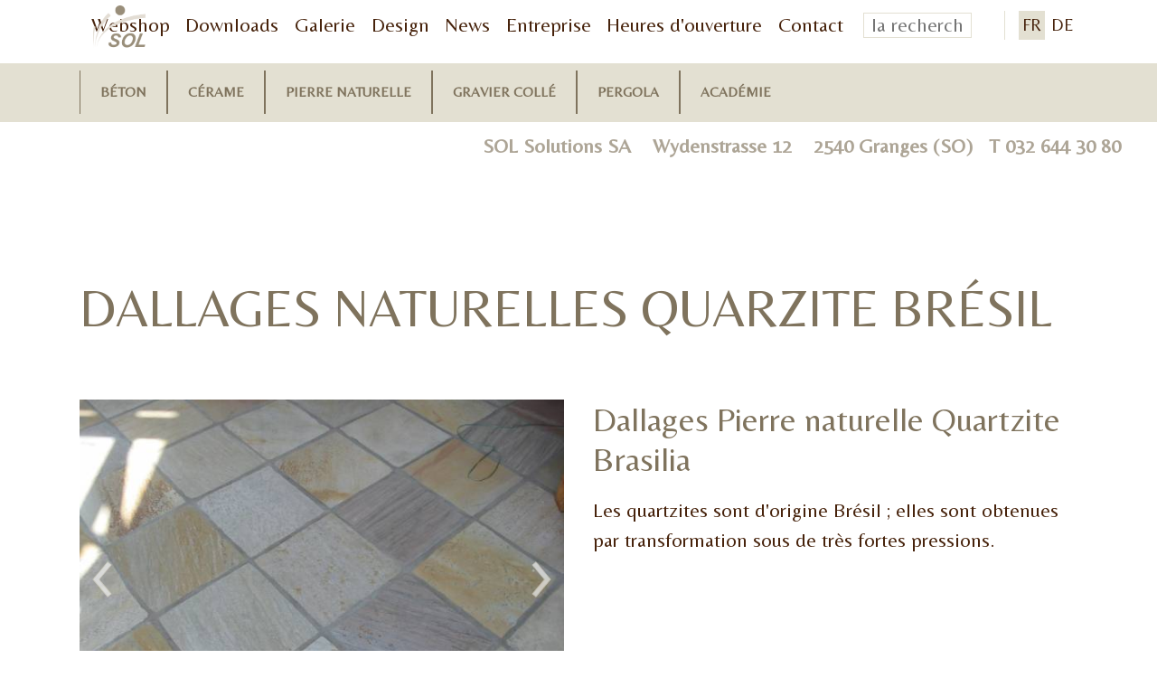

--- FILE ---
content_type: text/html; charset=utf-8
request_url: https://www.solag.ch/fr/produits/Naturstein-Bodenplatten-Quarzit-Brasilia.php
body_size: 5782
content:
<!DOCTYPE html>
<html lang="fr" class="pagestatus-init no-js no-weditor scrolled-top page_var0 object-produkt project-fr subdir-produits navId-"><head><title>DALLAGES NATURELLES QUARZITE BRÉSIL - SOL AG</title><!--
      Diese Seite wurde mit Weblication® CMS erstellt.
      Weblication® ist ein Produkt der Scholl Communications AG in 77694 Kehl.
      Weitere Informationen finden Sie unter https://www.weblication.de bzw. https://scholl.de.
    --><meta name="Description" content=""/><meta name="Keywords" content=""/><meta name="Robots" content="index, noodp"/><meta charset="UTF-8" /><meta name="viewport" content="width=device-width, initial-scale=1"/><meta name="Generator" content="Weblication® CMS"/><!--[if IE]><meta http-equiv="x-ua-compatible" content="IE=edge" /><![endif]--><meta name="format-detection" content="telephone=no"/><meta property="og:image" content="https://www.solag.ch/media/img/produkte/Naturstein/Bodenplatten/Bodenplatte-Quarzit-Brasilia/Bodenplatten-Naturstein-Quarzit-Brasilien-2-2500x1875.jpg"/><link rel="icon" href="/global/wGlobal/layout/images/site-icons/favicon.ico"/><link rel="apple-touch-icon" href="/global/wGlobal/layout/images/site-icons/apple-touch-icon-152.png"/><link href="https://fonts.googleapis.com/css?family=Belleza|Forum|Magra|Poiret+One" rel="stylesheet"/> <script>document.documentElement.className = document.documentElement.className.replace('no-js', 'js');wNavidStandard='';wProjectPath='/fr'; </script><link rel="stylesheet" href="/global/wGlobal/layout/styles/optimized/design.css?1722428132"/><script>var wCe = "2b7759";</script> <!-- Google Tag Manager --><script>/*<![CDATA[*/
                 
        
      window.dataLayer = window.dataLayer || [];
      function gtag(){dataLayer.push(arguments);}

      var confirmTypes       = 'yes';
      var confirmBeforeTrack = 'yes';
      var allowLoadExternResources = document.cookie.indexOf('allowLoadExternRessources=1') != -1;
      var allowTracking = document.cookie.indexOf('allowTracking=1') != -1;

      if(confirmBeforeTrack == 'yes' && allowTracking){
        gtag('consent', 'default', {
          'ad_storage': 'denied',
          'ad_user_data': 'denied',
          'ad_personalization': 'denied',
          'analytics_storage': 'denied'
        });
        gtag('consent', 'update', {
          'analytics_storage': 'granted'
        });       
      } else if (allowLoadExternResources && !allowTracking) {
        gtag('consent', 'default', {
          'ad_storage': 'denied',
          'ad_user_data': 'denied',
          'ad_personalization': 'denied',
          'analytics_storage': 'denied'
        });
      }

      if((confirmBeforeTrack == 'yes' && allowTracking) || (allowLoadExternResources && !allowTracking)) {
        window['gaId'] = '';
        if(document.cookie.indexOf('disableGoogleAnalytics=1') != -1){window['ga-disable-' + window['gaId']] = true;}
        (function(w,d,s,l,i){w[l]=w[l]||[];w[l].push({'gtm.start':
        new Date().getTime(),event:'gtm.js'});var f=d.getElementsByTagName(s)[0],
        j=d.createElement(s),dl=l!='dataLayer'?'&l='+l:'';j.async=true;j.src=
        'https://www.googletagmanager.com/gtm.js?id='+i+dl;f.parentNode.insertBefore(j,f);
        })(window,document,'script','dataLayer','GTM-PGWXGM34');
      }
      /*]]>*/</script><!-- End Google Tag Manager --></head><body><noscript><iframe src="//www.googletagmanager.com/ns.html?id=GTM-PGWXGM34" height="0" width="0" style="display:none;visibility:hidden"></iframe></noscript><div id="blockPage"><div id="blockPageInner"><header id="blockHeader"><div id="blockHeaderBefore"><div id="blockHeaderBeforeInner"><div id="languageSelector"><div><a class="lang current" href="/fr/produits/Naturstein-Bodenplatten-Quarzit-Brasilia.php"><img src="/global/wGlobal/layout/images/flags/fr.svg" alt="Fr" title="Fr"/><span>Fr</span></a><a class="lang" href="/de/produkte/Naturstein-Bodenplatten-Quarzit-Brasilia.php"><img src="/global/wGlobal/layout/images/flags/de.svg" alt="De" title="De"/><span>De</span></a></div> </div><div id="searchBox"><form id="frmSearch" method="get" action="/fr/search/"><div class="searchBoxContainer"><div class="searchBoxLabel"><label for="searchTermGlobal">la recherche</label></div><div class="searchBoxElement"><input type="text" class="searchTerm" id="searchTermGlobal" placeholder="la recherche" name="searchTerm" value=""/><button id="searchSubmit" title="la recherche">la recherche</button></div></div></form></div><div id="navigationMeta"><ul data-embedmode="embed"><li class=""><a class="" title="" href="https://garten-webshop.ch/" target="_blank">Webshop</a></li><li class=""><a class="" title="" href="/fr/downloads/downloads.php">Downloads</a></li><li class=""><a class="" title="" href="/fr/sol-projects/">Galerie</a></li><li class=""><a class="" title="" href="/fr/sol-design/">Design</a></li><li class=""><a class="" title="" href="/fr/sol-news/">News</a></li><li class=""><a class="" title="" href="/fr/a-propos-de-nous/">Entreprise</a></li><li class=""><a class="" title="" href="/fr/heures-d-ouverture/">Heures d'ouverture</a></li><li class=""><a class="" title="" href="/fr/contact/">Contact</a></li></ul> </div></div></div><div id="blockHeaderMain"><div id="blockHeaderMainInner"><a id="logo" href="/fr/" title="à la page d'accueil"><img src="/global/wGlobal/layout/images/Logo-dunkel.png" alt="Logo SOL AG"/></a></div></div><div id="blockHeaderAfter"><div id="blockHeaderAfterInner"><div id="navigationMain"><div id="navigationMainToggler"><div>la navigation</div><div></div></div><nav><ul data-navlevel="1" data-embedmode="embed"><li class="default  display_mobile"><a href="https://garten-webshop.ch">Webshop</a></li><li class="default  display_mobile"><a href="https://www.solag.ch/fr/downloads/downloads.php">Downloads</a></li><li class="open childs  display_"><a href="/fr/beton/">Béton</a><span class="navpointToggler"></span><ul data-navlevel="2"><li class="default  display_"><a href="/fr/beton/dallages/">Dallages</a></li><li class="default  display_"><a href="/fr/beton/paves/">Pavés</a></li><li class="default  display_"><a href="/fr/beton/murets/">Murets</a></li><li class="default  display_"><a href="/fr/beton/parements-muraux/">Parements muraux</a></li><li class="default  display_"><a href="/fr/beton/accessoires/">Accessoires</a></li><li class="default  display_"><a href="/fr/beton/interieur/">Intérieur</a></li><li class="default  display_"><a href="/fr/beton/produits-auxiliaires/">Produits auxiliaires</a></li><li class="default  display_"><a href="/fr/beton/marches-d-escalier/">Marches d'éscalier</a></li></ul></li><li class="open childs  display_"><a href="/fr/gres-cerame/">Cérame</a><span class="navpointToggler"></span><ul data-navlevel="2"><li class="default  display_"><a href="/fr/gres-cerame/dallages/">Dallages</a></li><li class="default  display_"><a href="/fr/gres-cerame/parements-muraux/">Parements muraux</a></li><li class="default  display_"><a href="/fr/gres-cerame/accessoires/">Accessoires</a></li><li class="default  display_"><a href="/fr/gres-cerame/produits-auxiliaires/">Produits auxiliaires</a></li><li class="default  display_"><a href="/fr/gres-cerame/marches-d-escalier/">Marches d'éscalier</a></li></ul></li><li class="open childs  display_"><a href="/fr/pierre-naturelle/">Pierre naturelle</a><span class="navpointToggler"></span><ul data-navlevel="2"><li class="default  display_"><a href="/fr/pierre-naturelle/dallages/">Dallages</a></li><li class="default  display_"><a href="/fr/pierre-naturelle/paves/">Pavés</a></li><li class="default  display_"><a href="/fr/pierre-naturelle/murets/">Murets</a></li><li class="default  display_"><a href="/fr/pierre-naturelle/parements-muraux/">Parements muraux</a></li><li class="default  display_"><a href="/fr/pierre-naturelle/accessoires/">Accessoires</a></li><li class="default  display_"><a href="/fr/pierre-naturelle/elements-pare-vue/">Palisade naturelle</a></li><li class="default  display_"><a href="/fr/pierre-naturelle/gravier-ballast/">Gravier, ballast</a></li><li class="default  display_"><a href="/fr/pierre-naturelle/produits-auxilaires/">Produits auxiliaires</a></li><li class="default  display_"><a href="/fr/pierre-naturelle/Marches-d-escalier/">Marches d'éscalier</a></li></ul></li><li class="open childs  display_"><a href="/fr/revetement-gravier-colle/">Gravier collé</a><span class="navpointToggler"></span><ul data-navlevel="2"><li class="default  display_"><a href="/fr/revetement-gravier-colle/revetements-gravier-colle/">Gravier collé</a></li><li class="default  display_"><a href="/fr/revetement-gravier-colle/revetements-antichutes/">Revêtements antichutes</a></li></ul></li><li class="default  display_"><a href="/fr/pergola/">Pergola</a></li><li class="default  display_mobile"><a href="/fr/sol-design/">Design </a></li><li class="default  display_mobile"><a href="https://www.solag.ch/fr/sol-projects/">Galerie d'images</a></li><li class="default  display_mobile"><a href="https://www.solag.ch/fr/contact/">Contact</a></li><li class="default  display_mobile"><a href="https://www.solag.ch/fr/heures-d-ouverture/">Heures d'ouverture</a></li><li class="default  display_mobile"><a href="https://www.solag.ch/fr/sol-news/">News</a></li><li class="default  display_mobile"><a href="https://www.solag.ch/fr/a-propos-de-nous/">Entreprise Familiale</a></li><li class="default  display_"><a href="/fr/sol-academie/">Académie</a></li></ul><div id="megaDropdown"></div></nav></div></div></div></header><div id="blockBody"><div id="blockBodyBefore"><div id="blockBodyBeforeInner"><div class="elementIncludeContentPage" id="pageContent3"><!--CONTENT:START--><!--CONTENT:STOP--></div><div class="elementSection elementSection_var0  elementSectionPadding_var10 elementSectionMargin_var10 elementSectionInnerWidth_var0"><div class="sectionInner"> <div class="elementText elementText_var10000 elementTextListStyle_var0"><p>SOL Solutions SA    Wydenstrasse 12    2540 Granges (SO)   T <a href="tel:0326443080" class="phone">032 644 30 80</a><br/></p> </div></div></div> </div></div><div id="blockBodyInner"><div id="blockMain"><div id="blockMainInner"><div id="blockContent"><div id="blockContentInner"><!--CONTENT:START--><div class="elementSection elementSectionObjectProduct"><div class="sectionInner"><div class="elementStandard elementContent elementHeadline"><h1>DALLAGES NATURELLES QUARZITE BRÉSIL</h1></div><div class="elementStandard elementContent elementText"><p class="code"></p><p class="description"></p></div><div class="shopLink"><a href="https://garten-webshop.ch/c/bodenplatten" target="_blank">Aller à la boutique en ligne</a> </div><div class="elementStandard elementContent elementContainerStandard elementContainerStandard_var0 elementContainerStandardColumns elementContainerStandardColumns2 elementContainerStandardColumns_var5050 elementContainerStandardPadding_var0"><div class="col col1"><div><div class="elementStandard elementContent elementList elementList-gallery elementList-gallery_var0" id="list_81a0dfb7"><div class="listPictureGallery listPictureGallery_var0  listPictureGalleryEntriesPreview_var10 listPictureGalleryTitle_var0 listPictureGalleryDescription_var0 listPictureGalleryEntryOfEntries_var0 listPictureGalleryPrevNext_var10 listPictureGalleryEntriesPerRow_var0 listPictureGalleryAnimation_var10 listPictureGalleryAnimationDuration_var0 listPictureGalleryFadeTime_var0 listPictureGalleryPictureMode_var0 listPictureGalleryPictureAspectRatio_var0 listPictureGalleryPictureLightbox_var0 listPictureGalleryPreviewPictureMode_var0 listPictureGalleryPreviewPictureAspectRatio_var10 listPictureGalleryPreviewPictureLightbox_var0 wglPictureGallery" id="pictureGallery_81a0dfb7" data-listid="81a0dfb7" data-fadetime="" data-animation="fadeIn" data-animationduration="600" data-animationzoom="" data-previewanimation="slideHorizontal" data-pauseonmouseover="yes" data-currententry="1" data-numberentries="2" data-hasinit="0"><div class="listInner"><div class="listEntries listEntries2"><div class="listEntriesInner" id="listEntries_81a0dfb7"><div><div class="listEntry listEntrySelected"><div class="listEntryInner"><div class="listEntryImage"><picture data-rel="81a0dfb7" data-rwid="e1801d7aed79599150c1ce8295f7c570"><source media="(min-width: 1200px)" srcset="/media/img/produkte/Naturstein/Bodenplatten/Bodenplatte-Quarzit-Brasilia/weblication/wThumbnails/Bodenplatten-Naturstein-Quarzit-Brasilia-1-2500x1875-1888f55e-85257e99@584w.jpg 584w, /media/img/produkte/Naturstein/Bodenplatten/Bodenplatte-Quarzit-Brasilia/weblication/wThumbnails/Bodenplatten-Naturstein-Quarzit-Brasilia-1-2500x1875-1888f55e-85257e99@1168w2x.jpg 1168w" sizes="584px" type="image/jpeg"/><source media="(min-width: 992px)" srcset="/media/img/produkte/Naturstein/Bodenplatten/Bodenplatte-Quarzit-Brasilia/weblication/wThumbnails/Bodenplatten-Naturstein-Quarzit-Brasilia-1-2500x1875-1888f55e-85257e99@516w.jpg 516w, /media/img/produkte/Naturstein/Bodenplatten/Bodenplatte-Quarzit-Brasilia/weblication/wThumbnails/Bodenplatten-Naturstein-Quarzit-Brasilia-1-2500x1875-1888f55e-85257e99@1032w2x.jpg 1032w" sizes="516px" type="image/jpeg"/><source media="(min-width: 768px)" srcset="/media/img/produkte/Naturstein/Bodenplatten/Bodenplatte-Quarzit-Brasilia/weblication/wThumbnails/Bodenplatten-Naturstein-Quarzit-Brasilia-1-2500x1875-1888f55e-85257e99@420w.jpg 420w, /media/img/produkte/Naturstein/Bodenplatten/Bodenplatte-Quarzit-Brasilia/weblication/wThumbnails/Bodenplatten-Naturstein-Quarzit-Brasilia-1-2500x1875-1888f55e-85257e99@840w2x.jpg 840w" sizes="420px" type="image/jpeg"/><source media="(min-width: 544px)" srcset="/media/img/produkte/Naturstein/Bodenplatten/Bodenplatte-Quarzit-Brasilia/weblication/wThumbnails/Bodenplatten-Naturstein-Quarzit-Brasilia-1-2500x1875-1888f55e-85257e99@699w.jpg 699w, /media/img/produkte/Naturstein/Bodenplatten/Bodenplatte-Quarzit-Brasilia/weblication/wThumbnails/Bodenplatten-Naturstein-Quarzit-Brasilia-1-2500x1875-1888f55e-85257e99@1398w2x.jpg 1398w" sizes="699px" type="image/jpeg"/><source media="(min-width: 480px)" srcset="/media/img/produkte/Naturstein/Bodenplatten/Bodenplatte-Quarzit-Brasilia/weblication/wThumbnails/Bodenplatten-Naturstein-Quarzit-Brasilia-1-2500x1875-1888f55e-85257e99@509w.jpg 509w, /media/img/produkte/Naturstein/Bodenplatten/Bodenplatte-Quarzit-Brasilia/weblication/wThumbnails/Bodenplatten-Naturstein-Quarzit-Brasilia-1-2500x1875-1888f55e-85257e99@1018w2x.jpg 1018w" sizes="509px" type="image/jpeg"/><source media="(max-width: 479px)" srcset="/media/img/produkte/Naturstein/Bodenplatten/Bodenplatte-Quarzit-Brasilia/weblication/wThumbnails/Bodenplatten-Naturstein-Quarzit-Brasilia-1-2500x1875-1888f55e-85257e99@445w.jpg 445w, /media/img/produkte/Naturstein/Bodenplatten/Bodenplatte-Quarzit-Brasilia/weblication/wThumbnails/Bodenplatten-Naturstein-Quarzit-Brasilia-1-2500x1875-1888f55e-85257e99@890w2x.jpg 890w" sizes="445px" type="image/jpeg"/><img aria-hidden="true" data-wd="699" src="/media/img/produkte/Naturstein/Bodenplatten/Bodenplatte-Quarzit-Brasilia/weblication/wThumbnails/Bodenplatten-Naturstein-Quarzit-Brasilia-1-2500x1875-1888f55e-85257e99@699w.jpg" alt=""/></picture></div><div class="listEntryData"></div></div></div><div class="listEntry"><div class="listEntryInner"><div class="listEntryImage"><picture data-rel="81a0dfb7" data-rwid="e1801d7aed79599150c1ce8295f7c570"><source media="(min-width: 1200px)" srcset="/media/img/produkte/Naturstein/Bodenplatten/Bodenplatte-Quarzit-Brasilia/weblication/wThumbnails/Bodenplatten-Naturstein-Quarzit-Brasilien-2-2500x1875-8a8859fc-85257e99@584w.jpg 584w, /media/img/produkte/Naturstein/Bodenplatten/Bodenplatte-Quarzit-Brasilia/weblication/wThumbnails/Bodenplatten-Naturstein-Quarzit-Brasilien-2-2500x1875-8a8859fc-85257e99@1168w2x.jpg 1168w" sizes="584px" type="image/jpeg"/><source media="(min-width: 992px)" srcset="/media/img/produkte/Naturstein/Bodenplatten/Bodenplatte-Quarzit-Brasilia/weblication/wThumbnails/Bodenplatten-Naturstein-Quarzit-Brasilien-2-2500x1875-8a8859fc-85257e99@516w.jpg 516w, /media/img/produkte/Naturstein/Bodenplatten/Bodenplatte-Quarzit-Brasilia/weblication/wThumbnails/Bodenplatten-Naturstein-Quarzit-Brasilien-2-2500x1875-8a8859fc-85257e99@1032w2x.jpg 1032w" sizes="516px" type="image/jpeg"/><source media="(min-width: 768px)" srcset="/media/img/produkte/Naturstein/Bodenplatten/Bodenplatte-Quarzit-Brasilia/weblication/wThumbnails/Bodenplatten-Naturstein-Quarzit-Brasilien-2-2500x1875-8a8859fc-85257e99@420w.jpg 420w, /media/img/produkte/Naturstein/Bodenplatten/Bodenplatte-Quarzit-Brasilia/weblication/wThumbnails/Bodenplatten-Naturstein-Quarzit-Brasilien-2-2500x1875-8a8859fc-85257e99@840w2x.jpg 840w" sizes="420px" type="image/jpeg"/><source media="(min-width: 544px)" srcset="/media/img/produkte/Naturstein/Bodenplatten/Bodenplatte-Quarzit-Brasilia/weblication/wThumbnails/Bodenplatten-Naturstein-Quarzit-Brasilien-2-2500x1875-8a8859fc-85257e99@699w.jpg 699w, /media/img/produkte/Naturstein/Bodenplatten/Bodenplatte-Quarzit-Brasilia/weblication/wThumbnails/Bodenplatten-Naturstein-Quarzit-Brasilien-2-2500x1875-8a8859fc-85257e99@1398w2x.jpg 1398w" sizes="699px" type="image/jpeg"/><source media="(min-width: 480px)" srcset="/media/img/produkte/Naturstein/Bodenplatten/Bodenplatte-Quarzit-Brasilia/weblication/wThumbnails/Bodenplatten-Naturstein-Quarzit-Brasilien-2-2500x1875-8a8859fc-85257e99@509w.jpg 509w, /media/img/produkte/Naturstein/Bodenplatten/Bodenplatte-Quarzit-Brasilia/weblication/wThumbnails/Bodenplatten-Naturstein-Quarzit-Brasilien-2-2500x1875-8a8859fc-85257e99@1018w2x.jpg 1018w" sizes="509px" type="image/jpeg"/><source media="(max-width: 479px)" srcset="/media/img/produkte/Naturstein/Bodenplatten/Bodenplatte-Quarzit-Brasilia/weblication/wThumbnails/Bodenplatten-Naturstein-Quarzit-Brasilien-2-2500x1875-8a8859fc-85257e99@445w.jpg 445w, /media/img/produkte/Naturstein/Bodenplatten/Bodenplatte-Quarzit-Brasilia/weblication/wThumbnails/Bodenplatten-Naturstein-Quarzit-Brasilien-2-2500x1875-8a8859fc-85257e99@890w2x.jpg 890w" sizes="445px" type="image/jpeg"/><img aria-hidden="true" data-wd="699" src="/media/img/produkte/Naturstein/Bodenplatten/Bodenplatte-Quarzit-Brasilia/weblication/wThumbnails/Bodenplatten-Naturstein-Quarzit-Brasilien-2-2500x1875-8a8859fc-85257e99@699w.jpg" alt=""/></picture></div><div class="listEntryData"></div></div></div></div></div><div class="listMoverBack" onclick="selectEntry_81a0dfb7('-')"><span></span><span></span></div><div class="listMoverForward" onclick="selectEntry_81a0dfb7('+')"><span></span><span></span></div></div><div class="listEntriesPreview"><div class="listEntriesPreviewInner" id="listEntriesPreview_81a0dfb7"><div><div class="listEntry listEntrySelected" onclick="selectEntry_81a0dfb7(1);"><div class="listEntryInner"><div class="listEntryImage"><picture data-rwid="e25a78bf73df5033b086374451c6e9cf"><source media="(min-width: 1200px)" srcset="/media/img/produkte/Naturstein/Bodenplatten/Bodenplatte-Quarzit-Brasilia/weblication/wThumbnails/Bodenplatten-Naturstein-Quarzit-Brasilia-1-2500x1875-3ec31f76-85257e99@48w.jpg 48w, /media/img/produkte/Naturstein/Bodenplatten/Bodenplatte-Quarzit-Brasilia/weblication/wThumbnails/Bodenplatten-Naturstein-Quarzit-Brasilia-1-2500x1875-3ec31f76-85257e99@96w2x.jpg 96w" sizes="48px" type="image/jpeg"/><source media="(min-width: 992px)" srcset="/media/img/produkte/Naturstein/Bodenplatten/Bodenplatte-Quarzit-Brasilia/weblication/wThumbnails/Bodenplatten-Naturstein-Quarzit-Brasilia-1-2500x1875-3ec31f76-85257e99@48w.jpg 48w, /media/img/produkte/Naturstein/Bodenplatten/Bodenplatte-Quarzit-Brasilia/weblication/wThumbnails/Bodenplatten-Naturstein-Quarzit-Brasilia-1-2500x1875-3ec31f76-85257e99@96w2x.jpg 96w" sizes="48px" type="image/jpeg"/><source media="(min-width: 768px)" srcset="/media/img/produkte/Naturstein/Bodenplatten/Bodenplatte-Quarzit-Brasilia/weblication/wThumbnails/Bodenplatten-Naturstein-Quarzit-Brasilia-1-2500x1875-3ec31f76-85257e99@48w.jpg 48w, /media/img/produkte/Naturstein/Bodenplatten/Bodenplatte-Quarzit-Brasilia/weblication/wThumbnails/Bodenplatten-Naturstein-Quarzit-Brasilia-1-2500x1875-3ec31f76-85257e99@96w2x.jpg 96w" sizes="48px" type="image/jpeg"/><source media="(min-width: 544px)" srcset="/media/img/produkte/Naturstein/Bodenplatten/Bodenplatte-Quarzit-Brasilia/weblication/wThumbnails/Bodenplatten-Naturstein-Quarzit-Brasilia-1-2500x1875-3ec31f76-85257e99@48w.jpg 48w, /media/img/produkte/Naturstein/Bodenplatten/Bodenplatte-Quarzit-Brasilia/weblication/wThumbnails/Bodenplatten-Naturstein-Quarzit-Brasilia-1-2500x1875-3ec31f76-85257e99@96w2x.jpg 96w" sizes="48px" type="image/jpeg"/><source media="(min-width: 480px)" srcset="/media/img/produkte/Naturstein/Bodenplatten/Bodenplatte-Quarzit-Brasilia/weblication/wThumbnails/Bodenplatten-Naturstein-Quarzit-Brasilia-1-2500x1875-3ec31f76-85257e99@48w.jpg 48w, /media/img/produkte/Naturstein/Bodenplatten/Bodenplatte-Quarzit-Brasilia/weblication/wThumbnails/Bodenplatten-Naturstein-Quarzit-Brasilia-1-2500x1875-3ec31f76-85257e99@96w2x.jpg 96w" sizes="48px" type="image/jpeg"/><source media="(max-width: 479px)" srcset="/media/img/produkte/Naturstein/Bodenplatten/Bodenplatte-Quarzit-Brasilia/weblication/wThumbnails/Bodenplatten-Naturstein-Quarzit-Brasilia-1-2500x1875-3ec31f76-85257e99@48w.jpg 48w, /media/img/produkte/Naturstein/Bodenplatten/Bodenplatte-Quarzit-Brasilia/weblication/wThumbnails/Bodenplatten-Naturstein-Quarzit-Brasilia-1-2500x1875-3ec31f76-85257e99@96w2x.jpg 96w" sizes="48px" type="image/jpeg"/><img aria-hidden="true" data-wd="48" src="/media/img/produkte/Naturstein/Bodenplatten/Bodenplatte-Quarzit-Brasilia/weblication/wThumbnails/Bodenplatten-Naturstein-Quarzit-Brasilia-1-2500x1875-3ec31f76-85257e99@48w.jpg" alt=""/></picture></div><div class="listEntryData"></div></div></div><div class="listEntry" onclick="selectEntry_81a0dfb7(2);"><div class="listEntryInner"><div class="listEntryImage"><picture data-rwid="e25a78bf73df5033b086374451c6e9cf"><source media="(min-width: 1200px)" srcset="/media/img/produkte/Naturstein/Bodenplatten/Bodenplatte-Quarzit-Brasilia/weblication/wThumbnails/Bodenplatten-Naturstein-Quarzit-Brasilien-2-2500x1875-bb9d26d0-85257e99@48w.jpg 48w, /media/img/produkte/Naturstein/Bodenplatten/Bodenplatte-Quarzit-Brasilia/weblication/wThumbnails/Bodenplatten-Naturstein-Quarzit-Brasilien-2-2500x1875-bb9d26d0-85257e99@96w2x.jpg 96w" sizes="48px" type="image/jpeg"/><source media="(min-width: 992px)" srcset="/media/img/produkte/Naturstein/Bodenplatten/Bodenplatte-Quarzit-Brasilia/weblication/wThumbnails/Bodenplatten-Naturstein-Quarzit-Brasilien-2-2500x1875-bb9d26d0-85257e99@48w.jpg 48w, /media/img/produkte/Naturstein/Bodenplatten/Bodenplatte-Quarzit-Brasilia/weblication/wThumbnails/Bodenplatten-Naturstein-Quarzit-Brasilien-2-2500x1875-bb9d26d0-85257e99@96w2x.jpg 96w" sizes="48px" type="image/jpeg"/><source media="(min-width: 768px)" srcset="/media/img/produkte/Naturstein/Bodenplatten/Bodenplatte-Quarzit-Brasilia/weblication/wThumbnails/Bodenplatten-Naturstein-Quarzit-Brasilien-2-2500x1875-bb9d26d0-85257e99@48w.jpg 48w, /media/img/produkte/Naturstein/Bodenplatten/Bodenplatte-Quarzit-Brasilia/weblication/wThumbnails/Bodenplatten-Naturstein-Quarzit-Brasilien-2-2500x1875-bb9d26d0-85257e99@96w2x.jpg 96w" sizes="48px" type="image/jpeg"/><source media="(min-width: 544px)" srcset="/media/img/produkte/Naturstein/Bodenplatten/Bodenplatte-Quarzit-Brasilia/weblication/wThumbnails/Bodenplatten-Naturstein-Quarzit-Brasilien-2-2500x1875-bb9d26d0-85257e99@48w.jpg 48w, /media/img/produkte/Naturstein/Bodenplatten/Bodenplatte-Quarzit-Brasilia/weblication/wThumbnails/Bodenplatten-Naturstein-Quarzit-Brasilien-2-2500x1875-bb9d26d0-85257e99@96w2x.jpg 96w" sizes="48px" type="image/jpeg"/><source media="(min-width: 480px)" srcset="/media/img/produkte/Naturstein/Bodenplatten/Bodenplatte-Quarzit-Brasilia/weblication/wThumbnails/Bodenplatten-Naturstein-Quarzit-Brasilien-2-2500x1875-bb9d26d0-85257e99@48w.jpg 48w, /media/img/produkte/Naturstein/Bodenplatten/Bodenplatte-Quarzit-Brasilia/weblication/wThumbnails/Bodenplatten-Naturstein-Quarzit-Brasilien-2-2500x1875-bb9d26d0-85257e99@96w2x.jpg 96w" sizes="48px" type="image/jpeg"/><source media="(max-width: 479px)" srcset="/media/img/produkte/Naturstein/Bodenplatten/Bodenplatte-Quarzit-Brasilia/weblication/wThumbnails/Bodenplatten-Naturstein-Quarzit-Brasilien-2-2500x1875-bb9d26d0-85257e99@48w.jpg 48w, /media/img/produkte/Naturstein/Bodenplatten/Bodenplatte-Quarzit-Brasilia/weblication/wThumbnails/Bodenplatten-Naturstein-Quarzit-Brasilien-2-2500x1875-bb9d26d0-85257e99@96w2x.jpg 96w" sizes="48px" type="image/jpeg"/><img aria-hidden="true" data-wd="48" src="/media/img/produkte/Naturstein/Bodenplatten/Bodenplatte-Quarzit-Brasilia/weblication/wThumbnails/Bodenplatten-Naturstein-Quarzit-Brasilien-2-2500x1875-bb9d26d0-85257e99@48w.jpg" alt=""/></picture></div><div class="listEntryData"></div></div></div></div></div></div></div></div> </div></div></div><div class="col col2"><div><div class="elementHeadline elementHeadline_var0 elementHeadlineLevel_varh3" id="anchor_ae1e3da6_Dallages-Pierre-naturelle-Quartzite-Brasilia"><h3>Dallages Pierre naturelle Quartzite Brasilia</h3></div> <div class="elementText elementText_var0 elementTextListStyle_var0"><p>Les quartzites sont d'origine Brésil ; elles sont obtenues par transformation sous de très fortes pressions.<br/></p> </div></div></div></div><script>/*<![CDATA[*/
              
      if(history.length > 1){             
        document.write('<div class="elementLink elementLinkBack"><a href="javascript:history.back()" class="back">Retour<'+'/a><'+'/div>');
      }  
      /*]]>*/</script></div></div><!--CONTENT:STOP--><div id="blockAfter"><div id="blockAfterInner"><!--CONTENT:START--><div id="areaContent6Include" class="elementincludeContentCurrentObject"><div id="beButtonEditContent6Includes"></div></div><!--CONTENT:STOP--></div></div></div></div></div></div></div></div><footer id="blockFooter"><div id="blockFooterInner"><div class="elementSection elementSection_var80  isDarkBackground iconsInvers elementSectionBackgroundColor_var60" id="Fussbereich"><div class="sectionInner"> <div class="elementStandard elementContent elementContainerStandard elementContainerStandard_var0 elementContainerStandardColumns elementContainerStandardColumns2 elementContainerStandardColumns_var5050 elementContainerStandardPadding_var0"><div class="col col1"><div><div class="elementStandard elementContent elementContainerStandard elementContainerStandard_var0 elementContainerStandardColumns elementContainerStandardColumns2 elementContainerStandardColumns_var5050 elementContainerStandardPadding_var0"><div class="col col1"><div><div class="elementLink elementLink_var0 elementLinkPosition_var0"><a href="/fr/impressum/" class=""><span>Impressum</span></a> </div><div class="elementLink elementLink_var0 elementLinkPosition_var0"><a href="/fr/protection-des-donnes/" class=""><span>Disclaimer</span></a> </div></div></div><div class="col col2"><div><div class="elementLink elementLink_var0 elementLinkPosition_var0"><a href="/fr/contact/" class=""><span>Contact</span></a> </div><div class="elementLink elementLink_var0 elementLinkPosition_var0"><a href="/fr/heures-d-ouverture/" class=""><span>Heures d'ouverture</span></a> </div></div></div></div></div></div><div class="col col2"><div><div class="elementText elementText_var0 elementTextListStyle_var0"><p>SOL Solutions SA      Wydenstrasse 12      CH-2540 Granges (SO)<br/></p><p>T 032 644 30 80         F 032 644 30 88      info(@)solag.ch</p> </div></div></div></div></div></div> </div></footer></div></div><div id="cookieNotice" class="confirmBeforeLoadExternRessources  blockPage"><div id="cookieNoticeInner"><div><div id="cookieNoticeCloser" onclick="closeCookieNotice()"></div><div class="elementSection elementSection_var0  elementSectionPadding_var20 elementSectionMargin_var0 elementSectionInnerWidth_var100 elementSectionBackgroundColor_var0"><div class="sectionInner"> <div class="elementText elementText_var0 elementTextListStyle_var0"><h3>Avis de protection des données</h3><p>Ce site web utilise des composants externes qui peuvent être utilisés pour collecter des données sur votre comportement. </p> </div><div id="cookieNoticeSelection"><div class="cookieNoticeSelectionEntry cookieNoticeSelectionEntryEssential"><strong>Les cookies nécessaires sont toujours chargés.</strong></div><div class="cookieNoticeSelectionEntry"><input onchange="wUpdatePrivacybuttons()" type="checkbox" checked="checked" id="cookiesTracking" value="1"/><label for="cookiesTracking">Cookies d'analyse/de marketing</label></div><div class="cookieNoticeSelectionEntry"><input onchange="wUpdatePrivacybuttons()" type="checkbox" id="loadExternRessources" value="1"/><label for="loadExternRessources">Charger des composants externes</label></div></div><div id="cookieNoticePrivacyDetails"><a class="box" href="/fr/datenschutz/">Afficher les détails</a></div><button id="cookieNoticeAcceptCloser" onclick="document.getElementById('cookiesTracking').checked='true';document.getElementById('loadExternRessources').checked='true';wSavePrivacysettings()">Tout autoriser</button><button id="cookieNoticeDeclineCloser" onclick="wSavePrivacysettings();">Refuser tout</button><button id="cookieNoticeAsDefinedCloser" onclick="wSavePrivacysettings();" style="display:none">Autoriser comme sélectionné</button><!--
<div id="containerRememberDataSecurityPreferences"><input type="checkbox" id="rememberDataSecurityPreferences" value="1"/><label for="rememberDataSecurityPreferences">Mémoriser cette sélection pendant 30 jours</label></div>
--><script>
  /*<![CDATA[*/

  if(document.cookie.indexOf('allowTracking=1') != -1){
    document.getElementById('cookiesTracking').checked = true;
  }

  if(document.cookie.indexOf('allowLoadExternRessources=1') != -1){
    document.getElementById('loadExternRessources').checked = true;    
  }

  wUpdatePrivacybuttons = function(){
    if(document.getElementById('cookiesTracking').checked || document.getElementById('loadExternRessources').checked){
      document.getElementById('cookieNoticeDeclineCloser').style.display = 'none';
      document.getElementById('cookieNoticeAsDefinedCloser').style.display = 'inline-block';
    }
    else{
      document.getElementById('cookieNoticeDeclineCloser').style.display = 'inline-block';
      document.getElementById('cookieNoticeAsDefinedCloser').style.display = 'none';
    }
  }

  wSavePrivacysettings = function(){

    var expires = !document.getElementById('rememberDataSecurityPreferences') || document.getElementById('rememberDataSecurityPreferences').checked ? ';expires='+(new Date(new Date().getTime() + 30 * 1000 * 60 * 60 * 24).toGMTString()) : '';
    if(jQuery('#bePanel').length != 0 && jQuery('#cookieNotice .elementInfo').length != 0){
      expires = '';
    }

    var allowTracking = document.getElementById('cookiesTracking').checked;
    var allowLoadExternRessources = document.getElementById('loadExternRessources').checked;

    document.cookie = 'allowTracking=' + (allowTracking ? '1' : '0') + ';path=/'+expires+';sameSite=lax';
    document.cookie = 'allowLoadExternRessources=' + (allowLoadExternRessources ? '1' : '0') + ';path=/'+expires+';sameSite=lax';
    document.cookie = 'hideCookieNotice'+(typeof(wCookieNoticeVar) != 'undefined' ? wCookieNoticeVar : '')+'=1;path=/'+expires+';sameSite=lax';

    if(!allowTracking){
      var domainMain = location.hostname.replace(/^.*\.([^\.]+\.\w+)$/, '$1');
      document.cookie = '_ga=;path=/;domain='+domainMain+';expires=Thu, 01 Jan 1970 00:00:01 GMT;sameSite=lax';
      document.cookie = '_gat=;path=/;domain='+domainMain+';expires=Thu, 01 Jan 1970 00:00:01 GMT;sameSite=lax';
      document.cookie = '_gid=;path=/;domain='+domainMain+';expires=Thu, 01 Jan 1970 00:00:01 GMT;sameSite=lax';
    }

    jQuery('#cookieNotice').slideUp();

    if(typeof wOnAfterSetPrivacysetting == 'function'){
      wOnAfterSetPrivacysetting();
    }

    if(allowLoadExternRessources){
      if(typeof wOnAfterAcceptExternalRessources == 'function'){
        wOnAfterAcceptExternalRessources();
      }
      else{
        if(wUiTmp['wHasWa']){wDisableWaNextReqest();}
        document.location.reload(true);
      }
    }
    else{
      if(typeof wOnAfterDeclineExternalRessources == 'function'){
        wOnAfterDeclineExternalRessources();
      }
    }

    if(allowTracking){
      if(wUiTmp['wHasWa']){wDisableWaNextReqest();}
      document.location.reload(true);
    }
  };

  wUpdatePrivacybuttons();
  /*]]>*/
</script> </div></div> </div></div></div><script>var wCe = "2b7759";</script><script src="/global/wGlobal/layout/scripts/optimized/d6d72e0910b7a68013f5489ca54a4b91.js?240731141532"></script></body></html>


--- FILE ---
content_type: image/svg+xml
request_url: https://www.solag.ch/global/wGlobal/layout/images/links/optimized/back@stroke(47230C).svg
body_size: -112
content:
<svg xmlns="http://www.w3.org/2000/svg" viewBox="0 0 16 16">
  <path style="fill:none;fill-rule:evenodd;stroke:#47230C;stroke-width:1"
    d="m 10,3 -5,5 5,5" />
</svg>
